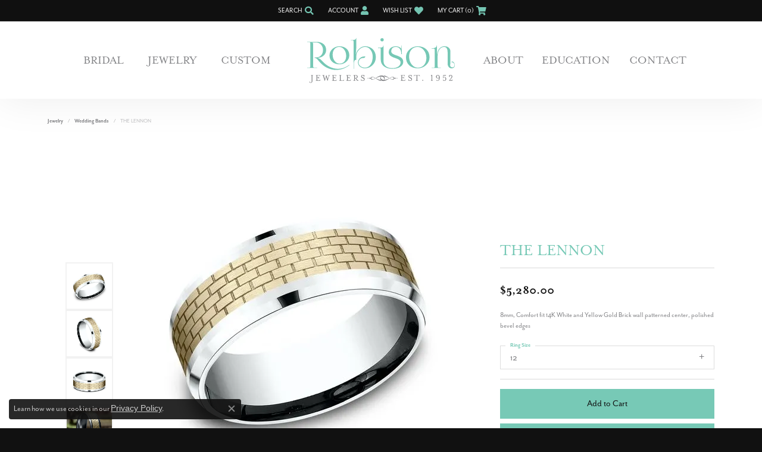

--- FILE ---
content_type: text/css
request_url: https://www.robisonjewelry.com/css/local.css?t=15482
body_size: -22
content:
/*!
 * Robison Jewelry
 * Copyright 2008-2017 Punchmark
 */



.nav-toolbar .nav-link {
  color: white !important;
}

.nav-toolbar .nav-link.active, 
.nav-toolbar .nav-link:focus, 
.nav-toolbar .nav-link:hover {
  color: white !important;
}

header {
  background: #ffffff !important;
  box-shadow: none !important;
}

@media(min-width:768px){
	body#home header {
	  background: transparent !important;
	  box-shadow: none !important;
	}
	body#home header .nav-inline-and-split a#logo {
	  background: url(../images/logo-white.svg) center center no-repeat !important;
	}	
	body#home header .nav-inline-and-split a#logo img {
	  visibility: hidden !important;
	}
	body:not(#home) header {
	  box-shadow: 0 0 70px 1px rgba(0,0,0,0.075) !important;
	}
	body:not(#home) nav.navbar .nav-item .nav-link {
	  color: #808184;
	}
}

--- FILE ---
content_type: image/svg+xml
request_url: https://www.robisonjewelry.com/images/logo.svg
body_size: 4143
content:
<?xml version="1.0" encoding="utf-8"?>
<!-- Generator: Adobe Illustrator 19.2.1, SVG Export Plug-In . SVG Version: 6.00 Build 0)  -->
<svg version="1.1" id="Layer_1" xmlns="http://www.w3.org/2000/svg" xmlns:xlink="http://www.w3.org/1999/xlink" x="0px" y="0px"
	 viewBox="0 0 800 244.8" style="enable-background:new 0 0 800 244.8;" xml:space="preserve">
<style type="text/css">
	.st0{fill:#76C8B5;}
	.st1{fill:#808184;}
</style>
<g>
	<g>
		<path class="st0" d="M230.9,147c-9.2,7.9-20.1,14.2-32.8,19c-12.7,4.8-25.9,7.2-39.7,7.2c-15.7,0-31.3-3.6-46.9-10.7
			c-15.5-7.2-29.7-18-42.4-32.6l-4.1-4.8c-3.1-3.6-5.4-6.3-7.1-8c-1.6-1.7-3.6-3.4-5.9-4.9c-2.3-1.5-4.5-2.3-6.6-2.3h-2.3v-3.3h8.9
			c10.8,0,19.6-3.6,26.2-10.9c6.6-7.3,10-16.8,10-28.7c0-10.8-3.5-20.1-10.6-27.8C70.5,31.4,62,27.5,52.1,27.5H32v0.2
			c2.2,2.2,3.3,5.5,3.3,10.1v113.3c0,4.6,0.6,7.5,1.7,8.6c1.2,1.1,4.1,1.6,8.7,1.6h11.2v1.7H3.2v-1.7H10c4.6,0,7.5-0.5,8.6-1.6
			c1.1-1.1,1.6-4,1.6-8.6V36c0-4.6-0.5-7.5-1.6-8.6c-1.1-1.1-4-1.6-8.6-1.6H3.2v-1.7h50.5c15.5,0,27.9,3.9,37.3,11.8
			c9.4,7.9,14.1,18.2,14.1,31.1c0,11.1-3.9,20.5-11.6,28.2S76,107.4,64.1,108.7l-3.9,0.2v1.2c6.7,0.8,13.7,5.2,21.1,13.1
			c13.9,15.5,28.3,26.7,43.3,33.7c14.9,7,29.4,10.5,43.3,10.5c7.3,0,14.6-0.8,21.7-2.5c7.2-1.7,13.4-3.8,18.7-6.4
			c5.3-2.6,9.7-4.9,13.1-7.1c3.4-2.1,6.2-4.1,8.4-5.9L230.9,147z"/>
		<path class="st0" d="M176.6,143.3c-16,0-28.9-4.4-38.7-13.1c-9.8-8.8-14.7-20.4-14.7-34.8c0-13.1,5.2-24.4,15.7-33.7
			c10.4-9.3,23-14,37.7-14c15.9,0,28.6,4.4,38.4,13.1c9.7,8.8,14.6,20.3,14.6,34.6c0,13.3-5.2,24.6-15.6,33.9
			C203.6,138.7,191.2,143.3,176.6,143.3z M177.2,139.8c10.7,0,19.3-3.7,25.8-11.2c6.5-7.5,9.8-17.3,9.8-29.6
			c0-13.3-3.6-24.6-10.8-33.9c-7.2-9.3-15.9-14-26.1-14c-10.7,0-19.3,3.7-25.9,11.2c-6.6,7.5-9.9,17.3-9.9,29.6
			c0,13.3,3.6,24.6,10.9,33.9C158.3,135.2,167,139.8,177.2,139.8z"/>
		<path class="st0" d="M267.6,120.1h-3.5c-1.4,0-2.7,0.3-3.8,1c-1.1,0.6-2.1,1.9-3.1,3.7c-1,1.8-1.7,4.6-2.3,8.5
			c-0.6,3.9-0.9,8.6-0.9,14.3v20.1h-1.5v-25.3V21.7c0-3.9-1.9-5.8-5.8-5.8h-9.1v-1.7h11c4.8,0,8.9-0.8,12.3-2.4
			c3.4-1.6,5.1-4.2,5.1-7.8V3.2h1.5v16.4v22.6c0,5.5-0.3,12.1-0.8,19.6c-0.5,7.5-1,13.7-1.5,18.5c-0.5,4.8-0.9,7.5-1.2,8.3
			c0.4,0,0.8,0,1.2,0c2.6-11,8.7-20.5,18.3-28.7c9.6-8.2,19.8-12.3,30.6-12.3c17.4,0,31.4,5.3,42.1,16c10.7,10.7,16,24.8,16,42.3
			c0,16.1-5.7,29.9-17.2,41.4c-11.5,11.5-25.3,17.2-41.6,17.2c-10.3,0-19.1-3-26.4-9c-7.3-6-10.9-13.2-10.9-21.6
			c0-9,3.4-16.7,10.3-23c6.9-6.3,15.2-9.5,25-9.5h3.9c0,2.3-0.8,4.3-2.5,5.9c-1.7,1.6-3.7,2.4-6.2,2.4c-8.1,0-14.7,2.2-19.6,6.7
			c-5,4.4-7.4,10.3-7.4,17.5c0,7.5,3.3,13.9,10,19.1c6.6,5.3,14.6,7.9,23.9,7.9c12.6,0,22.8-5.4,30.4-16.1
			c7.7-10.8,11.5-24.9,11.5-42.4c0-14.2-4-26.3-11.9-36.3c-7.9-10.1-17.5-15.1-28.7-15.1c-11.9,0-22.7,4.9-32.6,14.8
			s-14.8,20.7-14.8,32.4V120.1z"/>
		<path class="st0" d="M398.7,118V62.3c0-3.9-1.9-5.8-5.8-5.8h-8.7v-1.7h10.6c4.8,0,8.8-0.8,12.2-2.3c3.3-1.5,5.1-4.2,5.2-7.9v-0.8
			h1.5v16.4v67.3c0.1,10.8,4.5,19.6,13,26.2c8.5,6.6,19.9,10,34,10c13.4,0,24.1-2.8,32.3-8.4c8.2-5.6,12.3-13,12.3-22.3
			c0-2.3-0.6-4.5-1.7-6.6c-1.2-2.1-2.4-3.8-3.9-5.2c-1.5-1.4-3.7-2.8-6.5-4.3c-2.8-1.4-5.3-2.5-7.5-3.3c-2.2-0.8-5.1-1.9-8.7-3.3
			c-4.4-1.5-7.8-2.8-10.4-3.7c-2.6-1-5.6-2.5-9.1-4.4c-3.6-1.9-6.4-3.9-8.4-5.8c-1.9-1.9-3.7-4.4-5.3-7.3c-1.4-3-2.1-6.3-2.1-10.1
			c0-9.4,3.5-16.9,10.4-22.6c7-5.7,16.2-8.6,27.6-8.7c9.5,0,18.1,2.8,25.7,8.5c1.4,1,2.4,2.5,3.1,4.4l1.4-0.4
			c-0.3-1-0.5-3.1-0.8-6.2l-0.6-10.2h1.9l2.1,45.6l-3.5,0.2l-0.4-8.1c-0.4-8.4-3.1-15.5-8.1-21.5c-5-5.9-11.9-8.9-20.8-8.9
			c-7.8,0-13.9,2-18.1,6c-4.2,4.1-6.4,10-6.4,17.6c0,2.2,0.5,4.3,1.5,6.2c1,1.9,2.3,3.5,3.9,4.6c1.4,1.3,3.5,2.6,6.4,4.1
			c2.7,1.4,5.1,2.5,7.1,3.3c2.1,0.8,4.9,1.8,8.7,3.1c4.5,1.5,8,2.8,10.6,3.9c2.7,1,6,2.6,9.8,4.6c3.7,2.1,6.6,4.2,8.7,6.4
			c2.1,2.2,3.9,4.9,5.4,8.1c1.5,3.4,2.3,7,2.3,10.8c0,11.2-5.4,20.2-16.2,27.1c-10.8,6.8-25.2,10.2-43.2,10.2
			c-18,0-33-4.5-44.9-13.5C404.3,145.1,398.7,133.2,398.7,118z M406,4.5c2.6,0,4.6,0.7,6.2,2.2c1.5,1.5,2.3,3.6,2.3,6.3
			c0,2.6-0.7,4.7-2.2,6.3c-1.5,1.6-3.6,2.4-6.3,2.4c-2.7,0-4.9-0.8-6.6-2.3c-1.7-1.5-2.5-3.7-2.5-6.4c0-2.6,0.8-4.6,2.4-6.2
			C401,5.3,403.2,4.5,406,4.5z"/>
		<path class="st0" d="M597.4,164.6c-18.9,0-34.2-5.4-45.8-16.1c-11.6-10.8-17.4-24.9-17.4-42.4c0-16.1,6.2-29.9,18.6-41.3
			c12.4-11.4,27.3-17.1,44.7-17.1c19.1,0,34.4,5.3,46,16c11.6,10.7,17.4,24.8,17.4,42.3c0,16.1-6.2,29.9-18.6,41.4
			C629.9,158.8,614.9,164.6,597.4,164.6z M598,161.1c13.8,0,24.9-4.7,33.3-14.1c8.4-9.4,12.7-21.8,12.7-37.3
			c0-16.1-4.6-29.9-13.9-41.4c-9.3-11.5-20.4-17.2-33.4-17.2c-13.7,0-24.7,4.7-33.1,14.1c-8.4,9.4-12.6,21.8-12.6,37.3
			c0,16.1,4.6,29.9,13.7,41.4C573.9,155.4,585,161.1,598,161.1z"/>
		<path class="st0" d="M672.2,163v-1.7h6.8c4.6,0,7.5-0.5,8.6-1.6c1.1-1.1,1.6-4,1.6-8.6V66.2c0-1.8-0.6-3.3-1.7-4.4
			c-1.2-1.2-2.7-1.7-4.6-1.7c-0.3,0-0.5,0-0.8,0l-11.4,1l-0.2-1.2l14.9-3.1c4.1-0.8,7.5-2.4,10.2-4.8c2.7-2.4,4.1-5.5,4.1-9.3v-0.8
			h1.5v25.2c0,11.2-0.1,17.9-0.4,20.2h1.4c0.4-3.5,1.4-7.7,3.1-12.6c2.8-8.3,7.4-14.8,13.8-19.7c6.4-4.9,13.6-7.4,21.6-7.4
			c10.3,0,18.3,2.6,24,7.9c5.7,5.3,8.5,12.4,8.5,21.2v62.9c-1.2,2.7-1.7,5.3-1.7,7.8c0,3.6,1.1,6.6,3.4,8.8c2.3,2.2,5.2,3.3,9,3.3
			c3.3,0,6.1-1,8.1-3.1c2.1-2.1,3.1-4.9,3.1-8.4c0-4.9-1.6-8.8-4.7-11.5c-3.2-2.7-7.2-4.4-12.1-5.1c0-1.9,2.5-2.9,7.5-2.9
			c3,1.8,5.5,4.5,7.7,8c2.2,3.5,3.3,7.3,3.3,11.5c0,5.1-1.6,9.1-4.9,12.1c-3.3,3-7.6,4.6-12.9,4.6c-5.8,0-10.7-2.4-14.8-7.3
			c-4.1-4.8-6.1-10.7-6.1-17.6V80.2c0-19.4-6.3-29.1-18.9-29.1c-10.1,0-18.4,4.4-24.9,13.1c-6.6,8.7-9.9,20.1-9.9,34v52.9
			c0,4.6,0.6,7.5,1.7,8.6s4.1,1.6,8.7,1.6h6.8v1.7H672.2z"/>
	</g>
	<g>
		<g>
			<g>
				<path class="st1" d="M14.9,237c0-1,0.8-1.7,1.8-1.7c1,0,1.7,0.8,1.7,1.7c0,1.5,1.3,3.3,3.9,3.3c3,0,4.8-2.1,4.8-6.9v-26.1
					c0-5-0.6-5.8-4.8-5.8v-1.1h13.6v1.1c-4.2,0-4.8,0.8-4.8,5.8v25.5c0,7.2-4.9,9-8.8,9C19.3,241.8,14.9,240.1,14.9,237z"/>
				<path class="st1" d="M48.7,229.5c4.2,0,4.8-0.9,4.8-5.9v-16.3c0-5-0.6-5.8-4.8-5.8v-1.1h22.9l0.5,6.6H71l-0.3-1
					c-0.7-2.6-1.2-3.8-5.8-3.8h-7.4v11.4H60c5,0,5.8-0.6,5.8-4.8h1.1v11.5h-1.1c0-4.2-0.8-4.8-5.8-4.8h-2.5v7.3c0,5,0.6,5.8,4.8,5.8
					h4.3c4.6,0,5.2-1.2,5.8-3.8l0.3-1h1.1l-0.4,6.7H48.7V229.5z"/>
				<path class="st1" d="M89.3,205.8c-1.2-3.7-1.8-4.4-6-4.4v-1.1h14.1v1.1c-4.2,0-4.8,1-4,3.8l5.5,17.4l7-22.2h0.7l7,22.2l5.5-17.3
					c0.9-2.8,0.1-3.8-3.5-3.8v-1.1H127v1.1c-4.2,0-4.9,1-6,4.4l-8.2,25.6h-0.7l-7-22.3l-7.1,22.3h-0.7L89.3,205.8z"/>
				<path class="st1" d="M136,229.5c4.2,0,4.8-0.9,4.8-5.9v-16.3c0-5-0.6-5.8-4.8-5.8v-1.1H159l0.5,6.6h-1.1l-0.3-1
					c-0.7-2.6-1.2-3.8-5.8-3.8h-7.4v11.4h2.5c5,0,5.8-0.6,5.8-4.8h1.1v11.5h-1.1c0-4.2-0.8-4.8-5.8-4.8h-2.5v7.3
					c0,5,0.6,5.8,4.8,5.8h4.3c4.6,0,5.2-1.2,5.8-3.8l0.3-1h1.1l-0.4,6.7H136V229.5z"/>
				<path class="st1" d="M174.4,229.5c4.2,0,4.8-0.9,4.8-5.9v-16.3c0-5-0.6-5.8-4.8-5.8v-1.1H188v1.1c-4.2,0-4.8,0.8-4.8,5.8v15.6
					c0,5,0.6,5.8,4.8,5.8h6c4.6,0,5.1-1.2,5.8-3.8l0.3-1h1.1l-0.4,6.7h-26.3V229.5z"/>
				<path class="st1" d="M212.4,229.5c4.2,0,4.8-0.9,4.8-5.9v-16.3c0-5-0.6-5.8-4.8-5.8v-1.1h22.9l0.5,6.6h-1.1l-0.3-1
					c-0.7-2.6-1.2-3.8-5.8-3.8h-7.4v11.4h2.5c5,0,5.8-0.6,5.8-4.8h1.1v11.5h-1.1c0-4.2-0.8-4.8-5.8-4.8h-2.5v7.3
					c0,5,0.6,5.8,4.8,5.8h4.3c4.6,0,5.2-1.2,5.8-3.8l0.3-1h1.1l-0.4,6.7h-24.6V229.5z"/>
				<path class="st1" d="M250.8,229.5c4.2,0,4.8-0.9,4.8-5.9v-16.3c0-5-0.6-5.8-4.8-5.8v-1.1H264c7,0,10.8,3.8,10.8,8.5
					c0,4.4-3.3,7.8-9,8.5l4.9,5.8c3,3.5,6.3,6,9.4,6.4v1.1h-8.3l-10-13.2h-2.4v6.3c0,5,0.6,5.9,4.8,5.9v1.1h-13.6V229.5z M264,215.5
					c4.4,0,6.4-3,6.4-6.6c0-3.6-2-6.6-6.4-6.6h-4.4v13.3H264z"/>
				<path class="st1" d="M292.5,220.4h1.1c0,0,0.1,9.1,9.3,9.1c3.6,0,6.3-2.3,6.3-5.5c0-2.3-2.3-4.3-5.8-6.1l-4.8-2.5
					c-2.9-1.5-5.6-4.5-5.6-8.3c0-4.2,3.5-7.5,8.4-7.5c3,0,4.6,1,6.1,2.1c0.6-0.5,1.2-1.3,1.5-2.3h1v11.1h-1.1
					c-0.4-4-1.9-8.8-7.7-8.8c-2.8,0-4.9,2-4.9,4.5c0,2.6,1.8,4,6.1,6.2l4.8,2.5c3.9,2,5.3,4.9,5.3,7.6c0,5.5-4.4,9.1-9.6,9.1
					c-3.8,0-6.2-2-7.8-2.4c-0.6,0.5-1.2,1.3-1.5,2.4h-1V220.4z"/>
				<path class="st1" d="M505,229.5c4.2,0,4.8-0.9,4.8-5.9v-16.3c0-5-0.6-5.8-4.8-5.8v-1.1H528l0.5,6.6h-1.1l-0.3-1
					c-0.7-2.6-1.2-3.8-5.8-3.8h-7.4v11.4h2.5c5,0,5.8-0.6,5.8-4.8h1.1v11.5h-1.1c0-4.2-0.8-4.8-5.8-4.8h-2.5v7.3
					c0,5,0.6,5.8,4.8,5.8h4.3c4.6,0,5.2-1.2,5.8-3.8l0.3-1h1.1l-0.4,6.7H505V229.5z"/>
				<path class="st1" d="M546.9,220.4h1.1c0,0,0.1,9.1,9.3,9.1c3.6,0,6.3-2.3,6.3-5.5c0-2.3-2.3-4.3-5.8-6.1l-4.8-2.5
					c-2.9-1.5-5.6-4.5-5.6-8.3c0-4.2,3.5-7.5,8.4-7.5c3,0,4.6,1,6.1,2.1c0.6-0.5,1.2-1.3,1.5-2.3h1v11.1h-1.1
					c-0.4-4-1.9-8.8-7.7-8.8c-2.8,0-4.9,2-4.9,4.5c0,2.6,1.8,4,6.1,6.2l4.8,2.5c3.9,2,5.3,4.9,5.3,7.6c0,5.5-4.4,9.1-9.6,9.1
					c-3.8,0-6.2-2-7.8-2.4c-0.6,0.5-1.2,1.3-1.5,2.4h-1V220.4z"/>
				<path class="st1" d="M586.1,229.5c4.2,0,4.8-0.9,4.8-5.9v-21.3h-6.5c-4.6,0-5.1,1.2-5.8,3.8l-0.3,1h-1.1l0.5-6.8h30.5l0.5,6.8
					h-1.1l-0.3-1c-0.7-2.7-1.2-3.8-5.8-3.8h-6.5v21.3c0,5,0.7,5.9,4.8,5.9v1.1h-13.7V229.5z"/>
				<path class="st1" d="M621.7,228.3c0-1.5,1.2-2.7,2.7-2.7c1.5,0,2.7,1.2,2.7,2.7c0,1.5-1.2,2.7-2.7,2.7
					C622.9,231,621.7,229.8,621.7,228.3z"/>
				<path class="st1" d="M679.2,229.5v1.1h-11.6v-1.1c3.4,0,4-0.9,4-5.9v-15.9c0-5-1.2-5.5-4.8-5.5v-1l8.4-1.7v24.1
					C675.1,228.7,675.8,229.5,679.2,229.5z"/>
				<path class="st1" d="M704.2,231.6c-4.1,0-7.4-2.2-7.4-3.8c0-0.9,0.8-1.4,1.4-1.4c1.6,0,2.3,3.5,6,3.5c5.6,0,7.1-7.4,7.4-14.5
					c-1.2,1.7-3.1,3-6,3c-5.6,0-10.2-4.2-10.2-9.4c0-5.2,4.6-9.5,10.2-9.5c3.8,0,10.2,2.5,10.2,14.2
					C715.7,222.3,712,231.6,704.2,231.6z M705.6,201.6c-4.4,0-6,3.8-6,7.5c0,3.6,1.6,7.3,6,7.3c3,0,5.4-1.6,6-3.7
					C711.3,202.8,707.4,201.6,705.6,201.6z"/>
				<path class="st1" d="M741.1,210.5c5.7,0,9.7,4.7,9.7,10.5c0,5.7-4.6,10.5-10.2,10.5c-5.3,0-8.2-3.5-8.2-5.5
					c0-0.8,0.4-1.3,1.4-1.3c2,0,1.3,4.9,6.8,4.9c4.1,0,6-3.9,6-8.6c0-4.8-1.8-8.4-6-8.4c-2.7,0-5,1.1-5.6,4.9h-1.9l1.6-17.1h14.8
					l-0.6,3.6h-12.7l-0.8,8.7C736.5,211.3,739,210.5,741.1,210.5z"/>
				<path class="st1" d="M766,229.4l7.9-10c3.9-4.9,5.8-8.7,5.8-11.4c0-3.6-1.6-6.2-5.5-6.2s-6.7,3.4-3.9,7.5l-1.4,1.6
					c-6.3-3.7-3.9-11.3,5.3-11.3c6,0,9.3,4.1,9.3,8.3c0,4-2.5,7.1-6.5,11.7l-6.6,7.6h7.5c4.4,0,5.1-0.8,5.9-3.8h1.1l-1.3,7.2H766
					V229.4z"/>
			</g>
		</g>
		<g>
			<g>
				<path class="st1" d="M396.9,226.1c-6.5-0.6-14.2-3-22.6-7.7c-0.3,0.2-0.6,0.4-0.9,0.5c-0.3,0.1-0.5,0.3-0.7,0.4
					c2.1,1.3,4.1,2.6,6.1,3.9c10.3,6.4,18.5,8.7,24.9,8.6c-2-0.9-3.4-2-4.3-2.9C398.3,228.1,397.6,227.2,396.9,226.1z M346.1,213.5
					c-0.7,1.3,2,5.6,3,2.6c2.5-7.3,9.9-4.6,18.2,0.1c0.5-0.3,1-0.6,1.5-0.9C358.4,209.5,349.7,207,346.1,213.5z M412.5,202.7
					c2,0.9,3.4,2,4.3,2.9c0.9,0.8,1.7,1.8,2.4,2.8c6.5,0.6,14.2,3,22.6,7.7c0.3-0.2,0.6-0.3,0.9-0.5c0.2-0.2,0.5-0.3,0.7-0.4
					c-2.1-1.3-4.1-2.6-6.1-3.8C427.1,205,418.9,202.7,412.5,202.7z M467,218.5c-2.5,7.3-9.9,4.7-18.2-0.1c-0.5,0.3-1,0.6-1.5,0.9
					c10.4,5.8,19.2,8.2,22.7,1.8C470.7,219.8,468,215.5,467,218.5z"/>
				<g>
					<path class="st1" d="M416.8,224.4c-0.6,1.7,1.9,0,2.2-0.7c5.6-10.8-6.3-33.3-40.3-12.3c-11.9,7.4-25.9,17.8-29.6,7.2
						c-1-3-3.8,1.2-3,2.6c3.9,7.2,14.3,3.3,26.2-3.8C400.9,200.2,421.4,210.3,416.8,224.4z"/>
					<path class="st1" d="M467,216.1c1,3,3.8-1.2,3-2.6c-3.9-7.2-14.3-3.3-26.2,3.8c-28.6,17.1-49.1,7-44.5-7.1
						c0.6-1.7-1.9,0.1-2.2,0.7c-5.6,10.8,6.3,33.4,40.3,12.3C449.3,215.9,463.3,205.5,467,216.1z"/>
				</g>
			</g>
			<g>
				<g>
					<path class="st1" d="M469.8,217.3c0,0,2,2.7,4.1,2.9c2.3,0.2,3.9-2.2,8.5-2.9c-4.5-0.7-6.2-3.1-8.5-2.9
						C471.7,214.6,469.8,217.3,469.8,217.3z"/>
					<path class="st1" d="M485.1,216.4c-0.7,0.7-2.3,0.7-2.3,0.9c0,0.3,1.6,0.2,2.3,0.9c0.8,0.8,0.8,1.4,1,1.4s0.2-0.6,1-1.4
						c0.7-0.7,2.3-0.7,2.3-0.9c0-0.3-1.6-0.2-2.3-0.9c-0.8-0.8-0.8-1.4-1-1.4S485.9,215.6,485.1,216.4z"/>
				</g>
				<g>
					<path class="st1" d="M346.4,217.3c0,0-2,2.7-4.1,2.9c-2.3,0.2-3.9-2.2-8.5-2.9c4.5-0.7,6.2-3.1,8.5-2.9
						C344.4,214.6,346.4,217.3,346.4,217.3z"/>
					<path class="st1" d="M331,216.4c0.7,0.7,2.3,0.7,2.3,0.9c0,0.3-1.6,0.2-2.3,0.9c-0.8,0.8-0.8,1.4-1,1.4c-0.2,0-0.3-0.6-1-1.4
						c-0.7-0.7-2.3-0.7-2.3-0.9c0-0.3,1.6-0.2,2.3-0.9c0.8-0.8,0.8-1.4,1-1.4C330.2,215,330.2,215.6,331,216.4z"/>
				</g>
			</g>
		</g>
	</g>
</g>
</svg>
